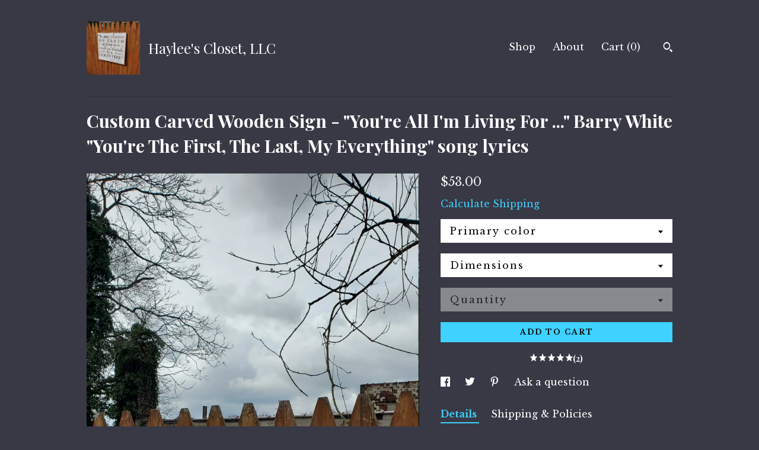

--- FILE ---
content_type: text/plain
request_url: https://www.google-analytics.com/j/collect?v=1&_v=j102&a=683244383&t=pageview&_s=1&dl=https%3A%2F%2Fwww.hayleescloset.com%2Flisting%2F905162823%2Fcustom-carved-wooden-sign-youre-all-im&ul=en-us%40posix&dt=Custom%20Carved%20Wooden%20Sign%20-%20You%27re%20All%20I%27m%20Living%20For%20...%20Barry%20White%20You%27re%20The%20First%2C%20The%20Last%2C%20My%20Everything%20song%20lyrics&sr=1280x720&vp=1280x720&_u=YEBAAAABAAAAACAAo~&jid=1102665500&gjid=582317975&cid=1817342620.1768877917&tid=UA-76156367-1&_gid=1802908194.1768877917&_r=1&_slc=1&gtm=45He61e1n71TG543Pv71538743za200zd71538743&gcd=13l3l3l3l1l1&dma=0&tag_exp=103116026~103200004~104527907~104528500~104684208~104684211~105391252~115938466~115938469~115985660~116682877~116988315~117041587&z=898004241
body_size: -452
content:
2,cG-5PP4C78NQD